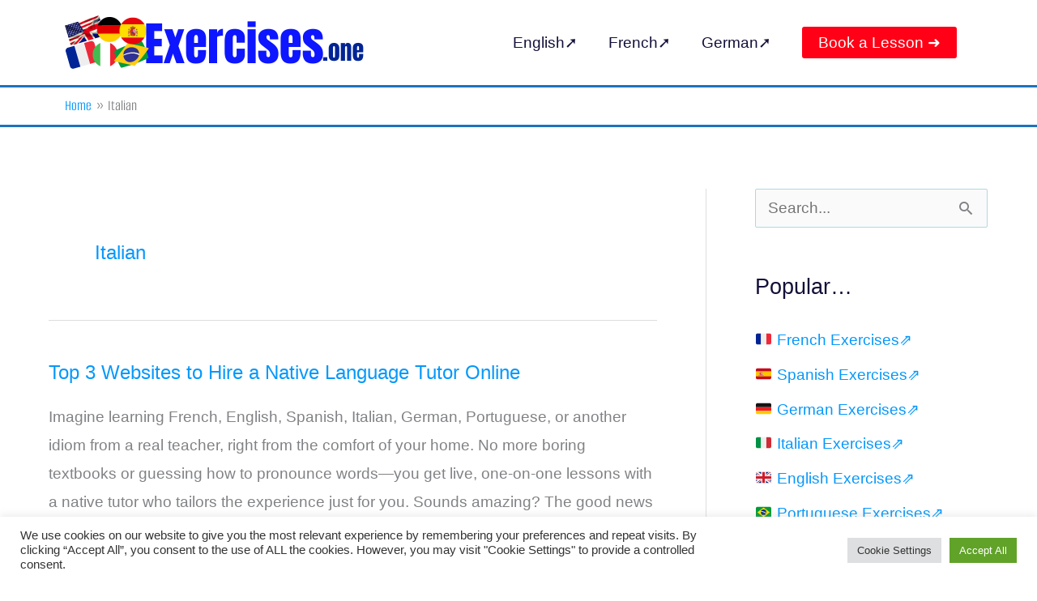

--- FILE ---
content_type: text/html; charset=utf-8
request_url: https://www.google.com/recaptcha/api2/aframe
body_size: 267
content:
<!DOCTYPE HTML><html><head><meta http-equiv="content-type" content="text/html; charset=UTF-8"></head><body><script nonce="uP2dQtQGqlquNXAQEe_3XQ">/** Anti-fraud and anti-abuse applications only. See google.com/recaptcha */ try{var clients={'sodar':'https://pagead2.googlesyndication.com/pagead/sodar?'};window.addEventListener("message",function(a){try{if(a.source===window.parent){var b=JSON.parse(a.data);var c=clients[b['id']];if(c){var d=document.createElement('img');d.src=c+b['params']+'&rc='+(localStorage.getItem("rc::a")?sessionStorage.getItem("rc::b"):"");window.document.body.appendChild(d);sessionStorage.setItem("rc::e",parseInt(sessionStorage.getItem("rc::e")||0)+1);localStorage.setItem("rc::h",'1769409193656');}}}catch(b){}});window.parent.postMessage("_grecaptcha_ready", "*");}catch(b){}</script></body></html>

--- FILE ---
content_type: text/css
request_url: https://exercises.one/wp-content/plugins/tgds-perques/assets/css/perques-css.css?ver=1.0
body_size: 31
content:
/* Estiliza o 'disabled' dos botoões */
:disabled {background: #61a1f4 !important;}

/* Sumir elementos */
.sumir {
  display: none !important;
}

/* Sumir elementos */
.aparecer {
  display: block;
}

/* Marca a opção selecionada pelo usuário */
.selecionado {
  /* background-color: #f8f9fa; */
}

.nao-selecionado {
  /* background-color: #f8f9fa; */
}

/* Sumir borda do FieldSet */
form.formPerquesMu fieldset,
form.formPerquesRes fieldset {
  border: none;
}

/* Coloca checkbox e opções lado a lado */
form.formPerquesMu fieldset label,
form.formPerquesRes fieldset label {
  display: inline;
}

/* Cor da borda do input (caixa de escrever respostas) */
input[type="text"], input[type="email"], input[type="url"], input[type="password"], input[type="search"], input[type="number"], input[type="tel"], input[type="range"], input[type="date"], input[type="month"], input[type="week"], input[type="time"], input[type="datetime"], input[type="datetime-local"], input[type="color"], textarea {
    border: 1px solid lightblue !important;
}

/* Altera tamanho do <p> da resposta. */
#letra-res {
    margin: 0 0 1.5em;
    padding: 0;
    display: block;
    margin-block-start: 1em;
    margin-block-end: 1em;
    margin-inline-start: 0px;
    margin-inline-end: 0px;    
}

/* Altera cor do elemento h3 das perguntas */
form.formPerquesRes h3,
form.formPerquesMu h3 {
  color: #414141;
  font-weight: bold;
  font-size: 1.150rem;
}


--- FILE ---
content_type: text/javascript
request_url: https://exercises.one/wp-content/plugins/tgds-perques/assets/js/perques-script.js?ver=1.0
body_size: 4972
content:
'use strict';
// CÓDIGO QUE CAPTA O FORMULÁRIO DE MÚLTIPLA ESCOLHA - formPerQuesMu \\
/* Cria a variável "$AllPerquesFormsMu" e a função "document.querySelectorAll"
 * recupera dentro dela, em forma de array, todos os formulários encontrados na
 * página que possuam a classe informada no argumento, ou seja, ".formPerquesMu".
 */
const $AllPerquesFormsMu = document.querySelectorAll('.formPerquesMu');

/* A função "length" retorna o tamanho total do elemento. Neste caso, o
 * "$AllPerquesFormsMu.length", retorna o tamanho total do array, ou seja, suas
 * posições totais, o número absoluto de quantos formulários foram encontrados na
 * página e salva este número dentro da variável "$tamanho" que também foi criada
 * agora.
 */
var $tamanho = $AllPerquesFormsMu.length;

/* Cria a constante "$btn" e a função "document.querySelectorAll"
 * recupera dentro dela, em forma de array, todos os inputs de botões encontrados na
 * página que possuam a ID informada no argumento, ou seja, "#buttonVerRespostaMu".
 */
const $btnMu = document.querySelectorAll('#buttonVerRespostaMu');

/* O método Array.from() cria uma nova instância de um Array quando for passado um
 * array-like ou um iterable object como argumento. Neste caso, cria um método de
 * "$btn".
 */
const $BotaoMu = Array.from($btnMu);

// Validação dos "inputs" das questões de múltipla escolha (formPerquesMu).
function habilitaBotaoMu(form) {

  // Coleta o ID do formulário cujo item foi clicado e salva na variável.
  var $idFormClicadoMu = form.getAttribute('id');

  // Coleta o botão input com o mesmo ID do formulário clicado.
  const $BotaoMuClicadoMu = document.getElementsByClassName($idFormClicadoMu);

  // Remove o atribudo "disabled".
  $BotaoMuClicadoMu[0].removeAttribute('disabled');

}

// Validação dos "inputs" das questões de múltipla escolha (formPerquesRes).
function habilitaBotaoRes(form) {

  // Coleta o ID do formulário cujo item foi clicado e salva na variável.
  var $idFormClicadoRes = form.getAttribute('id');

  // Coleta o botão input com o mesmo ID do formulário clicado.
  const $BotaoMuClicadoRes = document.getElementsByClassName($idFormClicadoRes);

  // Remove o atribudo "disabled".
  $BotaoMuClicadoRes[0].removeAttribute('disabled');

}

// Função que percorre o array e executa uma função a cada elemento encontrado com evento.
// Arg1 - Array que será percorrido.
// Arg2 - Nome da função/variável em que será salvo cada elemento por indice.
// - arg2 - Com isso o arg2 também se torna um array.
// Lembre-se de trocar no exemplo abaixo, a palavra "Array" pela variável.
$BotaoMu.forEach(elemento => {
  // Adiciona a cada elemento salvo uma escuta de evento.
  // Arg1 - Evento que será escutado, neste caso é o "click".
  // Arg2 - Nome da função que será executada a cada clique.
  elemento.addEventListener('click', (sub) => {
    // Evita a execução do comportamento padrão do botão.
    sub.preventDefault();

    /* Cria a variável "$idForm" e recupera dentro dela o ID do formulário que é
     * de(o) mesmo nome da classe (class) do botão enviar, o input button do tipo
     * submit do formulário.
		 */
    var $idForm = elemento.className;

    /* Cria a constante "$formulario" e através da função "document.querySelectorAll"
 	   * recupera dentro dela, em forma de array, todos os formulários encontrados por
 	   * meio da especificação do parêmetro ID formado dinamicamente.
 	   */
    const $formulario = document.querySelectorAll('#' + $idForm); // Retorna o formulário clicado.

    /* Cria a variável "$res" e através da função "document.querySelectorAll"
 	   * recupera dentro dela, em forma de array, todos os inputs encontrados por
 	   * meio da especificação do parêmetro ID formado dinamicamente.
 	   */
    var $res = document.querySelectorAll('#' + $idForm + ' input'); // Retorna input form clicado.

    /* Cria a variável "$tamInputs" e salva dentro dela a quantidade total de inputs
		 * encontrados no formulário clicado em forma de array, menos um (1), para excluir
		 * o input do botão que foi clicado e que também é um input, mas do tipo button.
 	   */
    var $tamInputs = $res.length - 1;

    /* Laço de repetição que será executado por quantas vezes for necessário levando
		 * como base o número total de inputs presentes em cada formulário.
		 */
    for (var $i = 0; $i <= $tamInputs - 1; $i++) {

      // Condicional que identifica qual opção o usuário selecionou.
      if ($res[$i].checked) {

        /* Cria a variável '$inputValChecked' e atribui nela o valor resposta da
				 * opção selecionada pelo usuário.
				 */
        var	$inputValChecked = $res[$i].value;

        /* Cria a variável "$paiElemento" e recupera dentro o elemento pai direto da
				 * opção selecionada pelo usuário. Servirá para inclusão de classe.
				 */
        var $paiElemento = $res[$i].parentNode;

        /* Adiciona a classe especificada no argumento, lá no elemento pai da opção
				 * selecionada pelo usuário.
				 */
        $paiElemento.classList.add('selecionado');

        /* Verifica se a resposta informada pelo usuário está correta ou não. Caso
				 * esteja correta, retira o asterisco (*) da resposta para exibi-la na tela e muda
				 * a cor.
				 *
         * Se o valor da resposta selecionada pelo usuário possui asterisco (*) no final, então
				 * usuário acertou a resposta. Com isso, ela será apresentada com acerto.
				 */
        if ($inputValChecked.substr($inputValChecked.length - 1) == '*') {

          /* Adiciona a frase "Your answer:" e mostra ela no elemento pai substituindo
					 * assim o elemento padrão.
					 * A função "$inputValChecked.substring(0, $inputValChecked.length - 1)" remove o último caractere da string correta.
					 *
					 *
					 * Esta resposta do usuário será mostrada caso usuário acerte a questão.
					 * Se acertar, apenas ela será mostrada.
					 */

          // SE ACERTAR A MENSAGEM ABAIXO SERÁ MOSTRADA.
          $paiElemento.innerHTML = "<strong style='color:#2c7678;'>Your answer:</strong> " + $inputValChecked.substring(0, $inputValChecked.length - 1) + "<br /><br /> <strong style='color:#45711d;'>Correct answer:</strong> " + $inputValChecked.substring(0, $inputValChecked.length - 1);

        } else {

          /* Adiciona a frase "Your answer:" juntamente com a resposta do usuário no elemento
					 * pai, substituindo assim o elemento padrão.
					 *
					 *
           * Esta resposta do usuário será mostrada caso usuário erre a questão.
					 * Se errar, será mostrado ela juntamente com a resposta correta configurada
					 * logo abaixo.
					 */

          // SE ERRAR A MENSAGEM ABAIXO SERÁ MOSTRADA.
          $paiElemento.innerHTML = "<strong style='color:#2c7678;'>Your answer:</strong> " + $inputValChecked;

        }

      } else {

        /* Cria a variável '$inputValNotChecked' e salva nela os valores não selecionados
				 * pelo usuário.
				 */
        var	$inputValNotChecked = $res[$i].value;

        /* Cria a variável "$paiElemento" e recupera nela o elemento pai direto da opção
				 * selecionada pelo usuário.
				 */
        var $paiElemento = $res[$i].parentNode;

        // Adiciona a classe especificada no elemento pai da opção selecionada pelo usuário.
        $paiElemento.classList.add('nao-selecionado');

        /* Condicional que verifica se das opções não selecionadas pelo usuário, alguma possui
				 * o asterisco (*) no final. Caso alguma opção tenha, o usuário selecionou opção errada.
				 *
				 * Ao identificar que a opção correta não foi selecionada pelo usuário, uma mensagem
				 * mostrando qual é a resposta correta é colocada no lugar.
				 */
        if ($inputValNotChecked.substr($inputValNotChecked.length - 1) == '*') {

          /* Adiciona a frase "Correct answer:" juntamente com a resposta correta que deveria ser
					 * selecionada pelo usuário.
					 *
					 * A função "$inputValNotChecked.substring(0, $inputValNotChecked.length - 1)" remove
					 * o último caractere da string correta, ou seja, o asterisco (*).
					 */
          $paiElemento.innerHTML = " <strong style='color:#45711d;'>Correct answer:</strong> " + $inputValNotChecked.substring(0, $inputValNotChecked.length - 1);

        } else {

          /* Caso uma das opções restantes não selecionadas pelo usuário seja também uma opção
					 * errada, então a classe abaixo será adicionada no elemento pai para apagar a linha.
					 */
          $paiElemento.classList.add('sumir');

        }

      }

    }

    // Adiciona a classe "sumir" no botão após o clique para ele sumir.
    elemento.classList.add('sumir');

  });
});

//-------------------------------------------------------------------//

// CÓDIGO QUE CAPTA O FORMULÁRIO DE RESPOSTA ESCRITA - formPerQuesRes \\
/* Cria a variável "$AllPerquesFormsRes" e a função "document.querySelectorAll"
 * recupera dentro dela, em forma de array, todos os formulários encontrados na
 * página que possuam a classe informada no argumento, ou seja, ".formPerquesRes". - F4
 */
const $AllPerquesFormsRes = document.querySelectorAll('.formPerquesRes');

/* A função "length" retorna o tamanho total do elemento. Neste caso, o
 * "$AllPerquesFormsRes.length", retorna o tamanho total do array, ou seja, suas
 * posições totais, o número absoluto de quantos formulários foram encontrados na
 * página e salva este número dentro da variável "$tamanhoRes" que também foi criada
 * agora.
 */
var $tamanhoRes = $AllPerquesFormsRes.length;

/* Cria a constante "$btnRes" e a função "document.querySelectorAll"
 * recupera dentro dela, em forma de array, todos os inputs de botões encontrados na
 * página que possuam a ID informada no argumento, ou seja, "#buttonVerRespostaRes".
 */
const $btnRes = document.querySelectorAll('#buttonVerRespostaRes');

/* O método Array.from() cria uma nova instância de um Array quando for passado um
 * array-like ou um iterable object como argumento. Neste caso, cria um método de
 * "$btn".
 */
const $BotaoRes = Array.from($btnRes);

/**********************************************************************************
 * IMPORTANTE - O códito abaixo é usado para recuperar a pergunta completa no caso
 * das questões de complementar. Foi necessário fazer a inclusão deste bloco para
 * que possamos mostrar a pergunta preenchida (original) no resultado conforme
 * solicitado pelo usuário nas perguntas de "completar".
 ***********************************************************************************
 */

/* O CÓDIGO QUE VIRIA AQUI, OU SEJA, A CONTINUAÇÃO DO MIOLO DESTE CÓDIGO, SERÁ
 * COLOCADO MAIS ABAIXO, POIS SERÁ NECESSÁRIO ESTAR ENTRE LAÇOS DE REPETIÇÃO PARA
 * PODERMOS UTILIZAR A VARIÁVEL QUE RECUPERA A RESPOSTA CORRETA CADASTRADA PELO USUÁRIO.
 */

/* Função que remove elementos HTML de uma string recuperada. */
function extrairConteudo($conteudoComHTML) {
  var $string = document.createElement('input');
  $string.innerHTML = $conteudoComHTML;
  return $string.textContent || $string.innerText;
};

/* Função que irá percorrer todos os formulários em busca do formulário que possui
 * o mesmo ID do formulário clicado para que possamos recuperar o valor conteúdo
 * pergunta do elemento <h3> antes do clique no botão.
 *
 * Para isso vamos passar por parâmetro "Arg1" o ID do formulário clicado e em "Arg2"
 * a variável em forma de array em que encontram-se todos os formulários recuperados
 * da página através da variável lá em cima, "$AllPerquesFormsRes".
 * Os parâmetros serão passados quando a função for acionada.
 */
function buscaFormularioComIDIgualDoFormularioClicado($IDFormularioClicado, $TodosFormulariosDaPagina = new Array()) {

  /* Laço de repetição que percorre todos os formulários de resposta escrita encontrados
   * e realiza uma função.
   */
  for (var $i = 0; $i <= $TodosFormulariosDaPagina.length -1; $i++) {

    /* Condicional que testa se o ID do formulário clicado, que foi passado por parâmetro,
     * "Arg1" é igual ao ID de algum dos formulários recuperados na variável
     * "$TodosFormulariosDaPagina", cujo conteúdo (os formulários) foram passados via parâmetro
     * "Arg2".
     *
     * A função "getAttribute('id')" recupera o ID do elemento especificado.
     *
     * Se o ID do formulário clicado é for ao ID de algum dos formulários recuperados, então
     * o código abaixo será executado.
     */
    if ($IDFormularioClicado == $TodosFormulariosDaPagina[$i].getAttribute('id')) {

      /* Recupera o valor / conteúdo (pergunta) do elemento H3 do formulário que possui
       * o mesmo ID do formulário clicado e retorna para função.
       */
      return $TodosFormulariosDaPagina[$i].querySelector('fieldset h3').innerHTML;

    }

  }
}
/********************************************************************************
 ********************************************************************************/

// Função que percorre o array e executa uma função a cada elemento encontrado com evento.
// Arg1 - Array que será percorrido.
// Arg2 - Nome da função/variável em que será salvo cada elemento por indice.
// - arg2 - Com isso o arg2 também se torna um array.
// Lembre-se de trocar no exemplo abaixo, a palavra "Array" pela variável.
$BotaoRes.forEach(elemento => {
  // Adiciona a cada elemento salvo uma escuta de evento.
  // Arg1 - Evento que será escutado, neste caso é o "click".
  // Arg2 - Nome da função que será executada a cada clique.
  elemento.addEventListener('click', (sub) => {
    // Evita a execução do comportamento padrão do botão.
    sub.preventDefault();

    /* Cria a variável "$idForm" e recupera dentro dela o ID do formulário que é
     * de(o) mesmo nome da classe (class) do botão enviar, o input button do tipo
     * submit do formulário.
		 */
    var $idFormRes = elemento.className;

    /* Cria a constante "$formulario" e através da função "document.querySelectorAll"
 	   * recupera dentro dela, em forma de array, todos os formulários encontrados por
 	   * meio da especificação do parêmetro ID formado dinamicamente.
 	   */
    const $formularioRes = document.querySelectorAll('#' + $idFormRes);

    /* Recupera o formulário clicado em forma de array.
     * Na posição zero "0" reupera o formulário clicado inteiro e completo.
     * Com a função "getAttribute('id')" recupera o ID do formulário clicado.
     * Cria a variável "$iDFormularioClicado" e coloca dentro dela o ID do formulário
     * que foi clicado. Este ID será importante para localizarmos o elemento <h3>,
     * na verdade seu valor, a pargunta, antes dela ser alterada devido ao clique
     * no botão Go. Vamos usar este ID para percorrer todos os formulários e quando
     * encontrar o formulário com o mesmo ID do formulário clicado, recuperar o <h3>
     * antes do clique. - F3
     */
    var $iDFormularioClicado = $formularioRes[0].getAttribute('id');

    /* Cria a variável "$res" e através da função "document.querySelectorAll"
 	   * recupera dentro dela, em forma de array, todos os inputs encontrados por
 	   * meio da especificação do parêmetro ID formado dinamicamente.
 	   */
    var $resRes = document.querySelectorAll('#' + $idFormRes + ' input'); // Retorna input form clicado.

    /* Cria a variável "$tamInputs" e salva dentro dela a quantidade total de inputs
		 * encontrados no formulário clicado em forma de array, menos um (1), para excluir
		 * o input do botão que foi clicado e que também é um input, mas do tipo button.
 	   */
    var $tamInputsRes = $resRes.length - 1;

    /* Cria a variável '$inputValCheckedRes' e atribui nela o valor resposta
		 * escrito como resposta no front-end.
		 */
    var	$inputValCheckedRes = $resRes[0].value;

    /* Cria a variável "$controleID" para podermos armazenar nela o último
     * caractere do ID do formulário, que é dinâmico e varia de formulário
     * para formulário, dependendo de quantas questões existem, para podermos
     * criar o ID do grupo de respostas dinamicamente para podermos pegar
     * a resposta certa registrada pelo usuário no shortcode.
     *
     * A função "split('-').pop()" do código abaixo, retorna todo o conteúdo
     * da string especificada que esteja após o parâmetro especificado em Arg1.
     * No caso abaixo, tudo o que estiver após o "traço", será recuperado
     * No nosso caso, será qualquer numeração ID dinâmica lá do formulário.
     */
    var $controleID = $idFormRes.split('-').pop();

    /* Cria a variável "$respostaCerta" e atribui nela o valor resposta certa
		 * cadastrada pelo usuário lá no shortcode que aparece no front-end em
		 * option.
		 */
    var $respostaCerta = document.querySelector('#grupoRes-' + $controleID + ' option').className;

    /* Cria a variável "$paiElemento" e recupera dentro o elemento pai direto da
		 * opção selecionada pelo usuário. Servirá para inclusão de classe.
		 */
    var $paiElementoRes = $resRes[0].parentNode;

    /* Cria a variável "$respostaUsuario" para receber a resposta escrita pelo
		 * usuário no front-end e tornar todas as letras em minusculo para compa-
		 * rar com a resposta correta definida pelo usuário no shortcode. */
    var $respostaUsuario = $inputValCheckedRes.toLowerCase();

    /* Cria a variável "$respostaCertaDefinida" para receber a resposta escrita
		 * pelo usuário no front-end e tornar todas as letras em minusculo para compa-
 		 * rar com a resposta correta definida pelo usuário no shortcode. */
    var $respostaCertaDefinida = $respostaCerta.toLowerCase();

    /**********************************************************************************
     * IMPORTANTE - Continuação do bloco de código lá de cima
     ***********************************************************************************
     */

    /* Cria a variável "$perString" que receberá a string de pergunta de cada questão
      * já com os elementos HTML removidos na hora do laço de repetição.
      */
    var $perString = '';

    /*********************************************************************************/

    /* Função que recupera o valor conteúdo (pergunta) do elemento <h3> antes dele ser
     * clicado.
     *
     * Arg1 - ID do formulário clicado.
     * Arg2 - Todos os formuláros recuperados da página de resposta escrita.
     * - arg2 - A variável "$AllPerquesFormsRes" foi a primeira a ser criada lá em cima.
     *
     * Após recuperar a pergunta, a função "extrairConteudo()" remove o elemento HTML
     * input da string recuperada, deixando apenas o texto, e salva o conteúdo na
     * variável "$perString".
     */
    $perString = extrairConteudo(buscaFormularioComIDIgualDoFormularioClicado($iDFormularioClicado, $AllPerquesFormsRes));

    /* Após retirar o elemento HTML da string, no espaço em que ele ficava permanecem
     * dois espaços vazios, exemplo: "  ".
     *
     * A função replace("Arg1", "Arg2"); localiza em uma string o conteúdo de Arg1 e
     * substitui pelo conteúdo de Arg2.
     *
     * Cria a variável "$perStringCompleta" e atribui a ela a pergunta completa com
     * a resposta cadastrada pelo usuário substituindo os dois espaços vazios deixados.
     *
     * Arg1 - Qual caractere da string precisa ser substituido.
     * Arg2 - Conteúdo que irá substituir o caractere da string.
     *
     * Dentro da variável "$perString" está a string que deve ser percorrida. Foi
     * recuperada ali em cima.
     */
    var $perStringCompleta = $perString.replace('  ', ' ' + $respostaCerta + ' ');

    /* Verifica se a resposta informada pelo usuário está correta ou não. Caso
	   * esteja correta, retira o asterisco (*) da resposta para exibi-la na tela e muda
	   * a cor.
	   *
	   * Se o valor da resposta selecionada pelo usuário possui asterisco (*) no final, então
	   * usuário acertou a resposta. Com isso, ela será apresentada com acerto.
	   */
    if ($respostaUsuario == $respostaCertaDefinida) {

      /* Adiciona a frase "Your answer:" e mostra ela no elemento pai substituindo
		   * assim o elemento padrão.
		   * A função "$inputValChecked.substring(0, $inputValChecked.length - 1)" remove o último caractere da string correta.
		   *
		   *
		   * Esta resposta do usuário será mostrada caso usuário acerte a questão.
		   * Se acertar, apenas ela será mostrada.
		   */

      /****************************************************************
      * Condicional que verifica se usuário está utilizando exercício de "completar"
      * ou não. Caso esteja, o código abaixo será executado, mas caso não, o outro é que será!
      *
      * O teste da condicional será realizada levanco como base se há dois espaços juntos
      * na pergunta. Se houver, a função "search()" retornará a posição em que ele se encontra.
      * Caso não tenha, o valor retornado será "-1". Sendo assim, se retornar qualquer coisa
      * diferente de "-1", então usuário usou "%blank%" na pergunta e se trata de uma questão de
      * "completar", mas se retornar exatamente "-1", quer dizer que usuário não utilizou "%blank%",
      * então é uma pergunta normal de escrita.
      ****************************************************************/
      if ($perString.search('  ') != -1) {

        // SE ACERTAR A MENSAGEM ABAIXO SERÁ MOSTRADA.
        $paiElementoRes.innerHTML = "<h3>" + $perStringCompleta + "</h3> <p id='letra-res'><strong style='color:#2c7678;'>Your answer:</strong> <span style='font-weight: 400;'>" + $inputValCheckedRes + "</span><br /><br /> <strong style='color:#45711d;'>Correct answer:</strong> <span style='font-weight: 400;'>" + $respostaCerta + "</span></p>";

      } else {

        /* Se o resultado da busca pelos dois "espaços vazios consecutivos" for igual "-1"
        * quer dizer que o sistema não encontrou nada. Sendo assim, usuário não está
        * utilizando exercícios de "completar". Com isso a resposta abaixo será apresentada.
        */

        // SE ACERTAR A MENSAGEM ABAIXO SERÁ MOSTRADA.
        $paiElementoRes.innerHTML = "<strong style='color:#2c7678;'>Your answer:</strong> " + $inputValCheckedRes + "<br /><br /> <strong style='color:#45711d;'>Correct answer:</strong> " + $respostaCerta;
      }

    } else {

      /* Adiciona a frase "Your answer:" juntamente com a resposta do usuário no elemento
			 * pai, substituindo assim o elemento padrão.
			 *
			 *
			 * Esta resposta do usuário será mostrada caso usuário erre a questão.
			 * Se errar, será mostrado ela juntamente com a resposta correta configurada
			 * logo abaixo.
			 */

      /****************************************************************
       * Condicional que verifica se usuário está utilizando exercício de "completar"
       * ou não. Caso esteja, o código abaixo será executado, mas caso não, o outro é que será!
       *
       * O teste da condicional será realizada levanco como base se há dois espaços juntos
       * na pergunta. Se houver, a função "search()" retornará a posição em que ele se encontra.
       * Caso não tenha, o valor retornado será "-1". Sendo assim, se retornar qualquer coisa
       * diferente de "-1", então usuário usou "%blank%" na pergunta e se trata de uma questão de
       * "completar", mas se retornar exatamente "-1", quer dizer que usuário não utilizou "%blank%",
       * então é uma pergunta normal de escrita.
       ****************************************************************/
      if ($perString.search('  ') != '-1') {

        // SE ERRAR A MENSAGEM ABAIXO SERÁ MOSTRADA.
        $paiElementoRes.innerHTML = "<h3>" + $perStringCompleta + "</h3> <p id='letra-res'><strong style='color:#2c7678;'>Your answer:</strong> <span style='font-weight: 400;'>" + $inputValCheckedRes + "</span><br /><br /> <strong style='color:#45711d;'>Correct answer:</strong> <span style='font-weight: 400;'>" + $respostaCerta + "</span></p>";

      } else {

        /* Se o resultado da busca pelos dois "espaços vazios consecutivos" for igual "-1"
        * quer dizer que o sistema não encontrou nada. Sendo assim, usuário não está
        * utilizando exercícios de "completar". Com isso a resposta abaixo será apresentada.
        */

        // SE ERRAR A MENSAGEM ABAIXO SERÁ MOSTRADA.
        $paiElementoRes.innerHTML = "<strong style='color:#2c7678;'>Your answer:</strong> " + $inputValCheckedRes + "<br /><br /> <strong style='color:#45711d;'>Correct answer:</strong> " + $respostaCerta;

      }

    }

    // Adiciona a classe "sumir" no botão após o clique para ele sumir.
    elemento.classList.add('sumir');

  });
});
